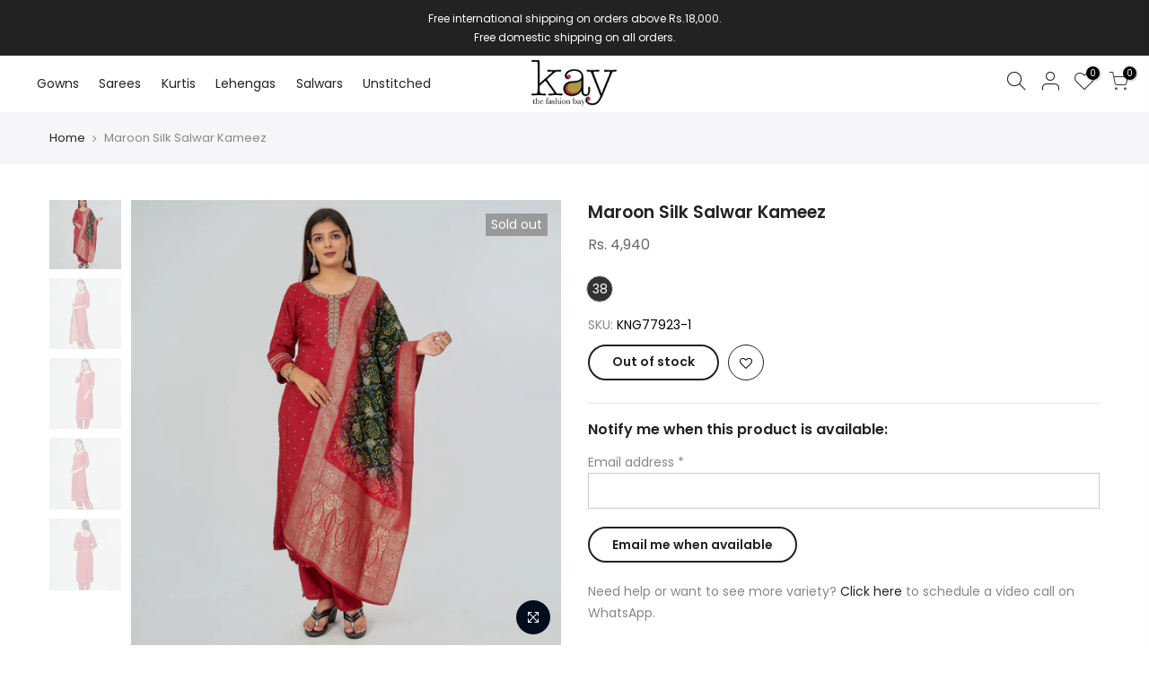

--- FILE ---
content_type: text/html; charset=utf-8
request_url: https://kaystore.in/products/maroon-silk-salwar-kameez
body_size: 21856
content:
<!doctype html>
<html class="no-js" lang="en">
<head>
  <style>
    .mob-vid{
      display:none;
    }
    @media only screen and (max-width: 767px) {
      .mob-vid{
      display:block !important;
    }
    }
  </style>
<!-- Added by AVADA SEO Suite -->






<meta name="twitter:image" content="http://kaystore.in/cdn/shop/products/KNG77923-1A.jpg?v=1631110560">
    




<!-- /Added by AVADA SEO Suite -->
<meta name="facebook-domain-verification" content="pswef0hyz1e429m00mzkpjdz5bokfu" />
  <meta charset="utf-8">
  <meta name="viewport" content="width=device-width, initial-scale=1, shrink-to-fit=no, user-scalable=no">
  <meta name="theme-color" content="#000000">
  <meta name="format-detection" content="telephone=no">
  <link rel="canonical" href="https://kaystore.in/products/maroon-silk-salwar-kameez">
  <link rel="prefetch" as="document" href="https://kaystore.in">
  <link rel="dns-prefetch" href="https://cdn.shopify.com" crossorigin>
  <link rel="preconnect" href="https://cdn.shopify.com" crossorigin>
  <link rel="preconnect" href="https://monorail-edge.shopifysvc.com"><link rel="dns-prefetch" href="https://fonts.googleapis.com" crossorigin>
    <link rel="preconnect" href="https://fonts.googleapis.com" crossorigin>
    <link rel="dns-prefetch" href="https://fonts.gstatic.com" crossorigin>
    <link rel="preconnect" href="https://fonts.gstatic.com" crossorigin><link rel="preload" as="style" href="//kaystore.in/cdn/shop/t/3/assets/pre_theme.min.css?v=117382185108694288591630501196">
  <link rel="preload" as="style" href="//kaystore.in/cdn/shop/t/3/assets/theme.css?enable_css_minification=1&v=156969112963194137661635016653"><title>Maroon Silk Salwar Kameez &ndash; kaystore.in</title><meta name="description" content="Maroon Silk Salwar Kameez Neck Sequence With Cutdana And Zardosi And Mirror And Banarasi DupattaFabric: Silk Body Colour: Maroon Blouse Colour: Maroon Dupatta Colour: Maroon"><link rel="shortcut icon" type="image/png" href="//kaystore.in/cdn/shop/files/kaylogo_778692e7-f620-4c1e-bb1d-0bf0b3f0d4d6_32x.png?v=1631360871"><link rel="apple-touch-icon-precomposed" type="image/png" sizes="152x152" href="//kaystore.in/cdn/shop/files/kaylogo_826d011f-9e36-4cb5-9528-742c21b6f45a_152x.png?v=1631358759"><!-- social-meta-tags.liquid --><meta name="keywords" content="Maroon Silk Salwar Kameez,kaystore.in,kaystore.in"/><meta name="author" content="Rohit Parakh"><meta property="og:site_name" content="kaystore.in">
<meta property="og:url" content="https://kaystore.in/products/maroon-silk-salwar-kameez">
<meta property="og:title" content="Maroon Silk Salwar Kameez">
<meta property="og:type" content="og:product">
<meta property="og:description" content="Maroon Silk Salwar Kameez Neck Sequence With Cutdana And Zardosi And Mirror And Banarasi DupattaFabric: Silk Body Colour: Maroon Blouse Colour: Maroon Dupatta Colour: Maroon"><meta property="product:price:amount" content="4,940">
  <meta property="product:price:amount" content="INR"><meta property="og:image" content="http://kaystore.in/cdn/shop/products/KNG77923-1A_1200x1200.jpg?v=1631110560"><meta property="og:image" content="http://kaystore.in/cdn/shop/products/KNG77923-1B_1200x1200.jpg?v=1631110561"><meta property="og:image" content="http://kaystore.in/cdn/shop/products/KNG77923-1C_1200x1200.jpg?v=1631110562"><meta property="og:image:secure_url" content="https://kaystore.in/cdn/shop/products/KNG77923-1A_1200x1200.jpg?v=1631110560"><meta property="og:image:secure_url" content="https://kaystore.in/cdn/shop/products/KNG77923-1B_1200x1200.jpg?v=1631110561"><meta property="og:image:secure_url" content="https://kaystore.in/cdn/shop/products/KNG77923-1C_1200x1200.jpg?v=1631110562"><meta name="twitter:card" content="summary_large_image">
<meta name="twitter:title" content="Maroon Silk Salwar Kameez">
<meta name="twitter:description" content="Maroon Silk Salwar Kameez Neck Sequence With Cutdana And Zardosi And Mirror And Banarasi DupattaFabric: Silk Body Colour: Maroon Blouse Colour: Maroon Dupatta Colour: Maroon">
<link href="//kaystore.in/cdn/shop/t/3/assets/pre_theme.min.css?v=117382185108694288591630501196" rel="stylesheet" type="text/css" media="all" /><link rel="preload" as="script" href="//kaystore.in/cdn/shop/t/3/assets/lazysizes.min.js?v=69261028471810094311630501182">
<link rel="preload" as="script" href="//kaystore.in/cdn/shop/t/3/assets/nt_vendor.min.js?v=63039283586479772611630501190">
<script>document.documentElement.className = document.documentElement.className.replace('no-js', 'yes-js');const t_name = "product",designMode = false,t_cartCount = 0,ThemeNameT4='kalles',ThemeNameT42='ThemeIdT4Kalles',themeIDt4 = 126508433598,ck_hostname = 'kalles-niche-none',ThemeIdT4 = "true",SopEmlT4="orders@kaystore.in",ThemePuT4 = '#purchase_codet4',t_shop_currency = "INR", t_moneyFormat = "\u003cspan class=\"money\"\u003eRs. {{ amount_no_decimals }} \u003c\/span\u003e", t_cart_url = "\/cart",t_cartadd_url = "\/cart\/add",t_cartchange_url = "\/cart\/change", pr_re_url = "\/recommendations\/products"; try {var T4AgentNT = (navigator.userAgent.indexOf('Chrome-Lighthouse') == -1)}catch(err){var T4AgentNT = true} function onloadt4relcss(_this) {_this.onload=null;if(T4AgentNT){_this.rel='stylesheet'}} (function () {window.onpageshow = function() {if (performance.navigation.type === 2) {document.dispatchEvent(new CustomEvent('cart:refresh'))} }; })();
var T4stt_str = { 
  "PleaseChoosePrOptions":"Please select some product options before adding this product to your cart.", 
  "will_not_ship":"Will not ship until \u003cspan class=\"jsnt\"\u003e{{date}}\u003c\/span\u003e",
  "will_stock_after":"Will be in stock after \u003cspan class=\"jsnt\"\u003e{{date}}\u003c\/span\u003e",
  "added_to_cart": "Product was successfully added to your cart.",
  "view_cart": "View cart",
  "continue_shopping": "Continue Shopping",
  "save_js":"-[sale]%","bannerCountdown":"%D days %H:%M:%S",
  "prItemCountdown":"%D Days %H:%M:%S",
  "countdown_days":"days",
  "countdown_hours":"hr",
  "countdown_mins":"min",
  "countdown_sec":"sc",
  "multiple_rates": "We found [number_of_rates] shipping rates available for [address], starting at [rate].",
  "one_rate": "We found one shipping rate available for [address].",
  "no_rates": "Sorry, we do not ship to this destination.",
  "rate_value": "[rate_title] at [rate]",
  "agree_checkout": "You must agree with the terms and conditions of sales to check out.",
  "added_text_cp":"Compare products"
};
</script>
<link rel="preload" href="//kaystore.in/cdn/shop/t/3/assets/style.min.css?v=31849535966797512491630501208" as="style" onload="onloadt4relcss(this)"><link href="//kaystore.in/cdn/shop/t/3/assets/theme.css?enable_css_minification=1&amp;v=156969112963194137661635016653" rel="stylesheet" type="text/css" media="all" /><link rel="preload" href="https://fonts.googleapis.com/css?family=Poppins:300,300i,400,400i,500,500i,600,600i,700,700i,800,800i|Libre+Baskerville:300,300i,400,400i,500,500i&display=swap" as="style" onload="onloadt4relcss(this)"><link id="sett_clt4" rel="preload" href="//kaystore.in/cdn/shop/t/3/assets/sett_cl.css?enable_css_minification=1&v=142840819956209347891630665555" as="style" onload="onloadt4relcss(this)"><link rel="preload" href="//kaystore.in/cdn/shop/t/3/assets/line-awesome.min.css?v=36930450349382045261630501184" as="style" onload="onloadt4relcss(this)">
<script id="js_lzt4" src="//kaystore.in/cdn/shop/t/3/assets/lazysizes.min.js?v=69261028471810094311630501182" defer="defer"></script>
<script src="//kaystore.in/cdn/shop/t/3/assets/nt_vendor.min.js?v=63039283586479772611630501190" defer="defer" id="js_ntt4"
  data-theme='//kaystore.in/cdn/shop/t/3/assets/nt_theme.min.js?v=25734958287274646971630501190'
  data-stt='//kaystore.in/cdn/shop/t/3/assets/nt_settings.js?enable_js_minification=1&v=120329185215337576581632412924'
  data-cat='//kaystore.in/cdn/shop/t/3/assets/cat.min.js?v=122579638177445080711630501160' 
  data-sw='//kaystore.in/cdn/shop/t/3/assets/swatch.min.js?v=158640516026802606931632730099'
  data-prjs='//kaystore.in/cdn/shop/t/3/assets/produc.min.js?v=66856717831304081821630501196' 
  data-mail='//kaystore.in/cdn/shop/t/3/assets/platform_mail.min.js?v=120104920183136925081630501195'
  data-my='//kaystore.in/cdn/shop/t/3/assets/my.js?v=111603181540343972631632224832' data-cusp='//kaystore.in/cdn/shop/t/3/assets/my.js?v=111603181540343972631632224832' data-cur='//kaystore.in/cdn/shop/t/3/assets/my.js?v=111603181540343972631632224832' data-mdl='//kaystore.in/cdn/shop/t/3/assets/module.min.js?v=72712877271928395091630501186'
  data-map='//kaystore.in/cdn/shop/t/3/assets/maplace.min.js?v=123640464312137447171630501185'
  data-time='//kaystore.in/cdn/shop/t/3/assets/spacetime.min.js?v=1998'
  data-ins='//kaystore.in/cdn/shop/t/3/assets/nt_instagram.min.js?v=139140391247222617321630501189'
  data-user='//kaystore.in/cdn/shop/t/3/assets/interactable.min.js?v=152848173590186274121630501173'
  data-add='//s7.addthis.com/js/300/addthis_widget.js#pubid=ra-56efaa05a768bd19'
  data-klaviyo='//www.klaviyo.com/media/js/public/klaviyo_subscribe.js'
  data-font='iconKalles , fakalles , Pe-icon-7-stroke , Font Awesome 5 Free:n9'
  data-fm='Poppins'
  data-spcmn='//kaystore.in/cdn/shopifycloud/storefront/assets/themes_support/shopify_common-5f594365.js'
  data-cust='//kaystore.in/cdn/shop/t/3/assets/customerclnt.min.js?v=3252781937110261681630501163'
  data-cusjs='none'
  data-desadm='//kaystore.in/cdn/shop/t/3/assets/des_adm.min.js?v=34508982287425259161630501165'
  data-otherryv='//kaystore.in/cdn/shop/t/3/assets/reviewOther.js?enable_js_minification=1&v=72029929378534401331630501204'></script><script>window.performance && window.performance.mark && window.performance.mark('shopify.content_for_header.start');</script><meta name="facebook-domain-verification" content="x12cd3qf82x0gx951hfmfqlru9q0t0">
<meta name="facebook-domain-verification" content="pswef0hyz1e429m00mzkpjdz5bokfu">
<meta name="facebook-domain-verification" content="zjgqvu9dhzdrnakdyqt1vfy93otmbk">
<meta name="facebook-domain-verification" content="rl8twi47qrgq3m66ku4s6hm7j6qsrz">
<meta name="facebook-domain-verification" content="s5cmfe095g26prjehmdyq64ufyteyk">
<meta id="shopify-digital-wallet" name="shopify-digital-wallet" content="/59803369662/digital_wallets/dialog">
<link rel="alternate" type="application/json+oembed" href="https://kaystore.in/products/maroon-silk-salwar-kameez.oembed">
<script async="async" src="/checkouts/internal/preloads.js?locale=en-IN"></script>
<script id="shopify-features" type="application/json">{"accessToken":"d5ee0b01c3f7ef9c4036941b8bd2a2cd","betas":["rich-media-storefront-analytics"],"domain":"kaystore.in","predictiveSearch":true,"shopId":59803369662,"locale":"en"}</script>
<script>var Shopify = Shopify || {};
Shopify.shop = "kaystore-in.myshopify.com";
Shopify.locale = "en";
Shopify.currency = {"active":"INR","rate":"1.0"};
Shopify.country = "IN";
Shopify.theme = {"name":"Copy of Kalles 2.7.2","id":126508433598,"schema_name":"Kalles","schema_version":"2.7.2","theme_store_id":null,"role":"main"};
Shopify.theme.handle = "null";
Shopify.theme.style = {"id":null,"handle":null};
Shopify.cdnHost = "kaystore.in/cdn";
Shopify.routes = Shopify.routes || {};
Shopify.routes.root = "/";</script>
<script type="module">!function(o){(o.Shopify=o.Shopify||{}).modules=!0}(window);</script>
<script>!function(o){function n(){var o=[];function n(){o.push(Array.prototype.slice.apply(arguments))}return n.q=o,n}var t=o.Shopify=o.Shopify||{};t.loadFeatures=n(),t.autoloadFeatures=n()}(window);</script>
<script id="shop-js-analytics" type="application/json">{"pageType":"product"}</script>
<script defer="defer" async type="module" src="//kaystore.in/cdn/shopifycloud/shop-js/modules/v2/client.init-shop-cart-sync_BdyHc3Nr.en.esm.js"></script>
<script defer="defer" async type="module" src="//kaystore.in/cdn/shopifycloud/shop-js/modules/v2/chunk.common_Daul8nwZ.esm.js"></script>
<script type="module">
  await import("//kaystore.in/cdn/shopifycloud/shop-js/modules/v2/client.init-shop-cart-sync_BdyHc3Nr.en.esm.js");
await import("//kaystore.in/cdn/shopifycloud/shop-js/modules/v2/chunk.common_Daul8nwZ.esm.js");

  window.Shopify.SignInWithShop?.initShopCartSync?.({"fedCMEnabled":true,"windoidEnabled":true});

</script>
<script>(function() {
  var isLoaded = false;
  function asyncLoad() {
    if (isLoaded) return;
    isLoaded = true;
    var urls = ["https:\/\/fblogin.zifyapp.com\/js\/frontend\/scripttag-v1.js?shop=kaystore-in.myshopify.com","https:\/\/seo.apps.avada.io\/avada-seo-installed.js?shop=kaystore-in.myshopify.com"];
    for (var i = 0; i < urls.length; i++) {
      var s = document.createElement('script');
      s.type = 'text/javascript';
      s.async = true;
      s.src = urls[i];
      var x = document.getElementsByTagName('script')[0];
      x.parentNode.insertBefore(s, x);
    }
  };
  if(window.attachEvent) {
    window.attachEvent('onload', asyncLoad);
  } else {
    window.addEventListener('load', asyncLoad, false);
  }
})();</script>
<script id="__st">var __st={"a":59803369662,"offset":19800,"reqid":"bdb7fa03-09ca-4896-a9d1-22f040f95cff-1769009097","pageurl":"kaystore.in\/products\/maroon-silk-salwar-kameez","u":"e2f650e5cd90","p":"product","rtyp":"product","rid":6941917348030};</script>
<script>window.ShopifyPaypalV4VisibilityTracking = true;</script>
<script id="captcha-bootstrap">!function(){'use strict';const t='contact',e='account',n='new_comment',o=[[t,t],['blogs',n],['comments',n],[t,'customer']],c=[[e,'customer_login'],[e,'guest_login'],[e,'recover_customer_password'],[e,'create_customer']],r=t=>t.map((([t,e])=>`form[action*='/${t}']:not([data-nocaptcha='true']) input[name='form_type'][value='${e}']`)).join(','),a=t=>()=>t?[...document.querySelectorAll(t)].map((t=>t.form)):[];function s(){const t=[...o],e=r(t);return a(e)}const i='password',u='form_key',d=['recaptcha-v3-token','g-recaptcha-response','h-captcha-response',i],f=()=>{try{return window.sessionStorage}catch{return}},m='__shopify_v',_=t=>t.elements[u];function p(t,e,n=!1){try{const o=window.sessionStorage,c=JSON.parse(o.getItem(e)),{data:r}=function(t){const{data:e,action:n}=t;return t[m]||n?{data:e,action:n}:{data:t,action:n}}(c);for(const[e,n]of Object.entries(r))t.elements[e]&&(t.elements[e].value=n);n&&o.removeItem(e)}catch(o){console.error('form repopulation failed',{error:o})}}const l='form_type',E='cptcha';function T(t){t.dataset[E]=!0}const w=window,h=w.document,L='Shopify',v='ce_forms',y='captcha';let A=!1;((t,e)=>{const n=(g='f06e6c50-85a8-45c8-87d0-21a2b65856fe',I='https://cdn.shopify.com/shopifycloud/storefront-forms-hcaptcha/ce_storefront_forms_captcha_hcaptcha.v1.5.2.iife.js',D={infoText:'Protected by hCaptcha',privacyText:'Privacy',termsText:'Terms'},(t,e,n)=>{const o=w[L][v],c=o.bindForm;if(c)return c(t,g,e,D).then(n);var r;o.q.push([[t,g,e,D],n]),r=I,A||(h.body.append(Object.assign(h.createElement('script'),{id:'captcha-provider',async:!0,src:r})),A=!0)});var g,I,D;w[L]=w[L]||{},w[L][v]=w[L][v]||{},w[L][v].q=[],w[L][y]=w[L][y]||{},w[L][y].protect=function(t,e){n(t,void 0,e),T(t)},Object.freeze(w[L][y]),function(t,e,n,w,h,L){const[v,y,A,g]=function(t,e,n){const i=e?o:[],u=t?c:[],d=[...i,...u],f=r(d),m=r(i),_=r(d.filter((([t,e])=>n.includes(e))));return[a(f),a(m),a(_),s()]}(w,h,L),I=t=>{const e=t.target;return e instanceof HTMLFormElement?e:e&&e.form},D=t=>v().includes(t);t.addEventListener('submit',(t=>{const e=I(t);if(!e)return;const n=D(e)&&!e.dataset.hcaptchaBound&&!e.dataset.recaptchaBound,o=_(e),c=g().includes(e)&&(!o||!o.value);(n||c)&&t.preventDefault(),c&&!n&&(function(t){try{if(!f())return;!function(t){const e=f();if(!e)return;const n=_(t);if(!n)return;const o=n.value;o&&e.removeItem(o)}(t);const e=Array.from(Array(32),(()=>Math.random().toString(36)[2])).join('');!function(t,e){_(t)||t.append(Object.assign(document.createElement('input'),{type:'hidden',name:u})),t.elements[u].value=e}(t,e),function(t,e){const n=f();if(!n)return;const o=[...t.querySelectorAll(`input[type='${i}']`)].map((({name:t})=>t)),c=[...d,...o],r={};for(const[a,s]of new FormData(t).entries())c.includes(a)||(r[a]=s);n.setItem(e,JSON.stringify({[m]:1,action:t.action,data:r}))}(t,e)}catch(e){console.error('failed to persist form',e)}}(e),e.submit())}));const S=(t,e)=>{t&&!t.dataset[E]&&(n(t,e.some((e=>e===t))),T(t))};for(const o of['focusin','change'])t.addEventListener(o,(t=>{const e=I(t);D(e)&&S(e,y())}));const B=e.get('form_key'),M=e.get(l),P=B&&M;t.addEventListener('DOMContentLoaded',(()=>{const t=y();if(P)for(const e of t)e.elements[l].value===M&&p(e,B);[...new Set([...A(),...v().filter((t=>'true'===t.dataset.shopifyCaptcha))])].forEach((e=>S(e,t)))}))}(h,new URLSearchParams(w.location.search),n,t,e,['guest_login'])})(!0,!0)}();</script>
<script integrity="sha256-4kQ18oKyAcykRKYeNunJcIwy7WH5gtpwJnB7kiuLZ1E=" data-source-attribution="shopify.loadfeatures" defer="defer" src="//kaystore.in/cdn/shopifycloud/storefront/assets/storefront/load_feature-a0a9edcb.js" crossorigin="anonymous"></script>
<script data-source-attribution="shopify.dynamic_checkout.dynamic.init">var Shopify=Shopify||{};Shopify.PaymentButton=Shopify.PaymentButton||{isStorefrontPortableWallets:!0,init:function(){window.Shopify.PaymentButton.init=function(){};var t=document.createElement("script");t.src="https://kaystore.in/cdn/shopifycloud/portable-wallets/latest/portable-wallets.en.js",t.type="module",document.head.appendChild(t)}};
</script>
<script data-source-attribution="shopify.dynamic_checkout.buyer_consent">
  function portableWalletsHideBuyerConsent(e){var t=document.getElementById("shopify-buyer-consent"),n=document.getElementById("shopify-subscription-policy-button");t&&n&&(t.classList.add("hidden"),t.setAttribute("aria-hidden","true"),n.removeEventListener("click",e))}function portableWalletsShowBuyerConsent(e){var t=document.getElementById("shopify-buyer-consent"),n=document.getElementById("shopify-subscription-policy-button");t&&n&&(t.classList.remove("hidden"),t.removeAttribute("aria-hidden"),n.addEventListener("click",e))}window.Shopify?.PaymentButton&&(window.Shopify.PaymentButton.hideBuyerConsent=portableWalletsHideBuyerConsent,window.Shopify.PaymentButton.showBuyerConsent=portableWalletsShowBuyerConsent);
</script>
<script data-source-attribution="shopify.dynamic_checkout.cart.bootstrap">document.addEventListener("DOMContentLoaded",(function(){function t(){return document.querySelector("shopify-accelerated-checkout-cart, shopify-accelerated-checkout")}if(t())Shopify.PaymentButton.init();else{new MutationObserver((function(e,n){t()&&(Shopify.PaymentButton.init(),n.disconnect())})).observe(document.body,{childList:!0,subtree:!0})}}));
</script>

<script>window.performance && window.performance.mark && window.performance.mark('shopify.content_for_header.end');</script>
<link href="https://monorail-edge.shopifysvc.com" rel="dns-prefetch">
<script>(function(){if ("sendBeacon" in navigator && "performance" in window) {try {var session_token_from_headers = performance.getEntriesByType('navigation')[0].serverTiming.find(x => x.name == '_s').description;} catch {var session_token_from_headers = undefined;}var session_cookie_matches = document.cookie.match(/_shopify_s=([^;]*)/);var session_token_from_cookie = session_cookie_matches && session_cookie_matches.length === 2 ? session_cookie_matches[1] : "";var session_token = session_token_from_headers || session_token_from_cookie || "";function handle_abandonment_event(e) {var entries = performance.getEntries().filter(function(entry) {return /monorail-edge.shopifysvc.com/.test(entry.name);});if (!window.abandonment_tracked && entries.length === 0) {window.abandonment_tracked = true;var currentMs = Date.now();var navigation_start = performance.timing.navigationStart;var payload = {shop_id: 59803369662,url: window.location.href,navigation_start,duration: currentMs - navigation_start,session_token,page_type: "product"};window.navigator.sendBeacon("https://monorail-edge.shopifysvc.com/v1/produce", JSON.stringify({schema_id: "online_store_buyer_site_abandonment/1.1",payload: payload,metadata: {event_created_at_ms: currentMs,event_sent_at_ms: currentMs}}));}}window.addEventListener('pagehide', handle_abandonment_event);}}());</script>
<script id="web-pixels-manager-setup">(function e(e,d,r,n,o){if(void 0===o&&(o={}),!Boolean(null===(a=null===(i=window.Shopify)||void 0===i?void 0:i.analytics)||void 0===a?void 0:a.replayQueue)){var i,a;window.Shopify=window.Shopify||{};var t=window.Shopify;t.analytics=t.analytics||{};var s=t.analytics;s.replayQueue=[],s.publish=function(e,d,r){return s.replayQueue.push([e,d,r]),!0};try{self.performance.mark("wpm:start")}catch(e){}var l=function(){var e={modern:/Edge?\/(1{2}[4-9]|1[2-9]\d|[2-9]\d{2}|\d{4,})\.\d+(\.\d+|)|Firefox\/(1{2}[4-9]|1[2-9]\d|[2-9]\d{2}|\d{4,})\.\d+(\.\d+|)|Chrom(ium|e)\/(9{2}|\d{3,})\.\d+(\.\d+|)|(Maci|X1{2}).+ Version\/(15\.\d+|(1[6-9]|[2-9]\d|\d{3,})\.\d+)([,.]\d+|)( \(\w+\)|)( Mobile\/\w+|) Safari\/|Chrome.+OPR\/(9{2}|\d{3,})\.\d+\.\d+|(CPU[ +]OS|iPhone[ +]OS|CPU[ +]iPhone|CPU IPhone OS|CPU iPad OS)[ +]+(15[._]\d+|(1[6-9]|[2-9]\d|\d{3,})[._]\d+)([._]\d+|)|Android:?[ /-](13[3-9]|1[4-9]\d|[2-9]\d{2}|\d{4,})(\.\d+|)(\.\d+|)|Android.+Firefox\/(13[5-9]|1[4-9]\d|[2-9]\d{2}|\d{4,})\.\d+(\.\d+|)|Android.+Chrom(ium|e)\/(13[3-9]|1[4-9]\d|[2-9]\d{2}|\d{4,})\.\d+(\.\d+|)|SamsungBrowser\/([2-9]\d|\d{3,})\.\d+/,legacy:/Edge?\/(1[6-9]|[2-9]\d|\d{3,})\.\d+(\.\d+|)|Firefox\/(5[4-9]|[6-9]\d|\d{3,})\.\d+(\.\d+|)|Chrom(ium|e)\/(5[1-9]|[6-9]\d|\d{3,})\.\d+(\.\d+|)([\d.]+$|.*Safari\/(?![\d.]+ Edge\/[\d.]+$))|(Maci|X1{2}).+ Version\/(10\.\d+|(1[1-9]|[2-9]\d|\d{3,})\.\d+)([,.]\d+|)( \(\w+\)|)( Mobile\/\w+|) Safari\/|Chrome.+OPR\/(3[89]|[4-9]\d|\d{3,})\.\d+\.\d+|(CPU[ +]OS|iPhone[ +]OS|CPU[ +]iPhone|CPU IPhone OS|CPU iPad OS)[ +]+(10[._]\d+|(1[1-9]|[2-9]\d|\d{3,})[._]\d+)([._]\d+|)|Android:?[ /-](13[3-9]|1[4-9]\d|[2-9]\d{2}|\d{4,})(\.\d+|)(\.\d+|)|Mobile Safari.+OPR\/([89]\d|\d{3,})\.\d+\.\d+|Android.+Firefox\/(13[5-9]|1[4-9]\d|[2-9]\d{2}|\d{4,})\.\d+(\.\d+|)|Android.+Chrom(ium|e)\/(13[3-9]|1[4-9]\d|[2-9]\d{2}|\d{4,})\.\d+(\.\d+|)|Android.+(UC? ?Browser|UCWEB|U3)[ /]?(15\.([5-9]|\d{2,})|(1[6-9]|[2-9]\d|\d{3,})\.\d+)\.\d+|SamsungBrowser\/(5\.\d+|([6-9]|\d{2,})\.\d+)|Android.+MQ{2}Browser\/(14(\.(9|\d{2,})|)|(1[5-9]|[2-9]\d|\d{3,})(\.\d+|))(\.\d+|)|K[Aa][Ii]OS\/(3\.\d+|([4-9]|\d{2,})\.\d+)(\.\d+|)/},d=e.modern,r=e.legacy,n=navigator.userAgent;return n.match(d)?"modern":n.match(r)?"legacy":"unknown"}(),u="modern"===l?"modern":"legacy",c=(null!=n?n:{modern:"",legacy:""})[u],f=function(e){return[e.baseUrl,"/wpm","/b",e.hashVersion,"modern"===e.buildTarget?"m":"l",".js"].join("")}({baseUrl:d,hashVersion:r,buildTarget:u}),m=function(e){var d=e.version,r=e.bundleTarget,n=e.surface,o=e.pageUrl,i=e.monorailEndpoint;return{emit:function(e){var a=e.status,t=e.errorMsg,s=(new Date).getTime(),l=JSON.stringify({metadata:{event_sent_at_ms:s},events:[{schema_id:"web_pixels_manager_load/3.1",payload:{version:d,bundle_target:r,page_url:o,status:a,surface:n,error_msg:t},metadata:{event_created_at_ms:s}}]});if(!i)return console&&console.warn&&console.warn("[Web Pixels Manager] No Monorail endpoint provided, skipping logging."),!1;try{return self.navigator.sendBeacon.bind(self.navigator)(i,l)}catch(e){}var u=new XMLHttpRequest;try{return u.open("POST",i,!0),u.setRequestHeader("Content-Type","text/plain"),u.send(l),!0}catch(e){return console&&console.warn&&console.warn("[Web Pixels Manager] Got an unhandled error while logging to Monorail."),!1}}}}({version:r,bundleTarget:l,surface:e.surface,pageUrl:self.location.href,monorailEndpoint:e.monorailEndpoint});try{o.browserTarget=l,function(e){var d=e.src,r=e.async,n=void 0===r||r,o=e.onload,i=e.onerror,a=e.sri,t=e.scriptDataAttributes,s=void 0===t?{}:t,l=document.createElement("script"),u=document.querySelector("head"),c=document.querySelector("body");if(l.async=n,l.src=d,a&&(l.integrity=a,l.crossOrigin="anonymous"),s)for(var f in s)if(Object.prototype.hasOwnProperty.call(s,f))try{l.dataset[f]=s[f]}catch(e){}if(o&&l.addEventListener("load",o),i&&l.addEventListener("error",i),u)u.appendChild(l);else{if(!c)throw new Error("Did not find a head or body element to append the script");c.appendChild(l)}}({src:f,async:!0,onload:function(){if(!function(){var e,d;return Boolean(null===(d=null===(e=window.Shopify)||void 0===e?void 0:e.analytics)||void 0===d?void 0:d.initialized)}()){var d=window.webPixelsManager.init(e)||void 0;if(d){var r=window.Shopify.analytics;r.replayQueue.forEach((function(e){var r=e[0],n=e[1],o=e[2];d.publishCustomEvent(r,n,o)})),r.replayQueue=[],r.publish=d.publishCustomEvent,r.visitor=d.visitor,r.initialized=!0}}},onerror:function(){return m.emit({status:"failed",errorMsg:"".concat(f," has failed to load")})},sri:function(e){var d=/^sha384-[A-Za-z0-9+/=]+$/;return"string"==typeof e&&d.test(e)}(c)?c:"",scriptDataAttributes:o}),m.emit({status:"loading"})}catch(e){m.emit({status:"failed",errorMsg:(null==e?void 0:e.message)||"Unknown error"})}}})({shopId: 59803369662,storefrontBaseUrl: "https://kaystore.in",extensionsBaseUrl: "https://extensions.shopifycdn.com/cdn/shopifycloud/web-pixels-manager",monorailEndpoint: "https://monorail-edge.shopifysvc.com/unstable/produce_batch",surface: "storefront-renderer",enabledBetaFlags: ["2dca8a86"],webPixelsConfigList: [{"id":"178913536","configuration":"{\"pixel_id\":\"937695480071853\",\"pixel_type\":\"facebook_pixel\",\"metaapp_system_user_token\":\"-\"}","eventPayloadVersion":"v1","runtimeContext":"OPEN","scriptVersion":"ca16bc87fe92b6042fbaa3acc2fbdaa6","type":"APP","apiClientId":2329312,"privacyPurposes":["ANALYTICS","MARKETING","SALE_OF_DATA"],"dataSharingAdjustments":{"protectedCustomerApprovalScopes":["read_customer_address","read_customer_email","read_customer_name","read_customer_personal_data","read_customer_phone"]}},{"id":"shopify-app-pixel","configuration":"{}","eventPayloadVersion":"v1","runtimeContext":"STRICT","scriptVersion":"0450","apiClientId":"shopify-pixel","type":"APP","privacyPurposes":["ANALYTICS","MARKETING"]},{"id":"shopify-custom-pixel","eventPayloadVersion":"v1","runtimeContext":"LAX","scriptVersion":"0450","apiClientId":"shopify-pixel","type":"CUSTOM","privacyPurposes":["ANALYTICS","MARKETING"]}],isMerchantRequest: false,initData: {"shop":{"name":"kaystore.in","paymentSettings":{"currencyCode":"INR"},"myshopifyDomain":"kaystore-in.myshopify.com","countryCode":"IN","storefrontUrl":"https:\/\/kaystore.in"},"customer":null,"cart":null,"checkout":null,"productVariants":[{"price":{"amount":4940.0,"currencyCode":"INR"},"product":{"title":"Maroon Silk Salwar Kameez","vendor":"kaystore.in","id":"6941917348030","untranslatedTitle":"Maroon Silk Salwar Kameez","url":"\/products\/maroon-silk-salwar-kameez","type":"Salwar Kameez"},"id":"40629880062142","image":{"src":"\/\/kaystore.in\/cdn\/shop\/products\/KNG77923-1A.jpg?v=1631110560"},"sku":"KNG77923-1","title":"38","untranslatedTitle":"38"}],"purchasingCompany":null},},"https://kaystore.in/cdn","fcfee988w5aeb613cpc8e4bc33m6693e112",{"modern":"","legacy":""},{"shopId":"59803369662","storefrontBaseUrl":"https:\/\/kaystore.in","extensionBaseUrl":"https:\/\/extensions.shopifycdn.com\/cdn\/shopifycloud\/web-pixels-manager","surface":"storefront-renderer","enabledBetaFlags":"[\"2dca8a86\"]","isMerchantRequest":"false","hashVersion":"fcfee988w5aeb613cpc8e4bc33m6693e112","publish":"custom","events":"[[\"page_viewed\",{}],[\"product_viewed\",{\"productVariant\":{\"price\":{\"amount\":4940.0,\"currencyCode\":\"INR\"},\"product\":{\"title\":\"Maroon Silk Salwar Kameez\",\"vendor\":\"kaystore.in\",\"id\":\"6941917348030\",\"untranslatedTitle\":\"Maroon Silk Salwar Kameez\",\"url\":\"\/products\/maroon-silk-salwar-kameez\",\"type\":\"Salwar Kameez\"},\"id\":\"40629880062142\",\"image\":{\"src\":\"\/\/kaystore.in\/cdn\/shop\/products\/KNG77923-1A.jpg?v=1631110560\"},\"sku\":\"KNG77923-1\",\"title\":\"38\",\"untranslatedTitle\":\"38\"}}]]"});</script><script>
  window.ShopifyAnalytics = window.ShopifyAnalytics || {};
  window.ShopifyAnalytics.meta = window.ShopifyAnalytics.meta || {};
  window.ShopifyAnalytics.meta.currency = 'INR';
  var meta = {"product":{"id":6941917348030,"gid":"gid:\/\/shopify\/Product\/6941917348030","vendor":"kaystore.in","type":"Salwar Kameez","handle":"maroon-silk-salwar-kameez","variants":[{"id":40629880062142,"price":494000,"name":"Maroon Silk Salwar Kameez - 38","public_title":"38","sku":"KNG77923-1"}],"remote":false},"page":{"pageType":"product","resourceType":"product","resourceId":6941917348030,"requestId":"bdb7fa03-09ca-4896-a9d1-22f040f95cff-1769009097"}};
  for (var attr in meta) {
    window.ShopifyAnalytics.meta[attr] = meta[attr];
  }
</script>
<script class="analytics">
  (function () {
    var customDocumentWrite = function(content) {
      var jquery = null;

      if (window.jQuery) {
        jquery = window.jQuery;
      } else if (window.Checkout && window.Checkout.$) {
        jquery = window.Checkout.$;
      }

      if (jquery) {
        jquery('body').append(content);
      }
    };

    var hasLoggedConversion = function(token) {
      if (token) {
        return document.cookie.indexOf('loggedConversion=' + token) !== -1;
      }
      return false;
    }

    var setCookieIfConversion = function(token) {
      if (token) {
        var twoMonthsFromNow = new Date(Date.now());
        twoMonthsFromNow.setMonth(twoMonthsFromNow.getMonth() + 2);

        document.cookie = 'loggedConversion=' + token + '; expires=' + twoMonthsFromNow;
      }
    }

    var trekkie = window.ShopifyAnalytics.lib = window.trekkie = window.trekkie || [];
    if (trekkie.integrations) {
      return;
    }
    trekkie.methods = [
      'identify',
      'page',
      'ready',
      'track',
      'trackForm',
      'trackLink'
    ];
    trekkie.factory = function(method) {
      return function() {
        var args = Array.prototype.slice.call(arguments);
        args.unshift(method);
        trekkie.push(args);
        return trekkie;
      };
    };
    for (var i = 0; i < trekkie.methods.length; i++) {
      var key = trekkie.methods[i];
      trekkie[key] = trekkie.factory(key);
    }
    trekkie.load = function(config) {
      trekkie.config = config || {};
      trekkie.config.initialDocumentCookie = document.cookie;
      var first = document.getElementsByTagName('script')[0];
      var script = document.createElement('script');
      script.type = 'text/javascript';
      script.onerror = function(e) {
        var scriptFallback = document.createElement('script');
        scriptFallback.type = 'text/javascript';
        scriptFallback.onerror = function(error) {
                var Monorail = {
      produce: function produce(monorailDomain, schemaId, payload) {
        var currentMs = new Date().getTime();
        var event = {
          schema_id: schemaId,
          payload: payload,
          metadata: {
            event_created_at_ms: currentMs,
            event_sent_at_ms: currentMs
          }
        };
        return Monorail.sendRequest("https://" + monorailDomain + "/v1/produce", JSON.stringify(event));
      },
      sendRequest: function sendRequest(endpointUrl, payload) {
        // Try the sendBeacon API
        if (window && window.navigator && typeof window.navigator.sendBeacon === 'function' && typeof window.Blob === 'function' && !Monorail.isIos12()) {
          var blobData = new window.Blob([payload], {
            type: 'text/plain'
          });

          if (window.navigator.sendBeacon(endpointUrl, blobData)) {
            return true;
          } // sendBeacon was not successful

        } // XHR beacon

        var xhr = new XMLHttpRequest();

        try {
          xhr.open('POST', endpointUrl);
          xhr.setRequestHeader('Content-Type', 'text/plain');
          xhr.send(payload);
        } catch (e) {
          console.log(e);
        }

        return false;
      },
      isIos12: function isIos12() {
        return window.navigator.userAgent.lastIndexOf('iPhone; CPU iPhone OS 12_') !== -1 || window.navigator.userAgent.lastIndexOf('iPad; CPU OS 12_') !== -1;
      }
    };
    Monorail.produce('monorail-edge.shopifysvc.com',
      'trekkie_storefront_load_errors/1.1',
      {shop_id: 59803369662,
      theme_id: 126508433598,
      app_name: "storefront",
      context_url: window.location.href,
      source_url: "//kaystore.in/cdn/s/trekkie.storefront.cd680fe47e6c39ca5d5df5f0a32d569bc48c0f27.min.js"});

        };
        scriptFallback.async = true;
        scriptFallback.src = '//kaystore.in/cdn/s/trekkie.storefront.cd680fe47e6c39ca5d5df5f0a32d569bc48c0f27.min.js';
        first.parentNode.insertBefore(scriptFallback, first);
      };
      script.async = true;
      script.src = '//kaystore.in/cdn/s/trekkie.storefront.cd680fe47e6c39ca5d5df5f0a32d569bc48c0f27.min.js';
      first.parentNode.insertBefore(script, first);
    };
    trekkie.load(
      {"Trekkie":{"appName":"storefront","development":false,"defaultAttributes":{"shopId":59803369662,"isMerchantRequest":null,"themeId":126508433598,"themeCityHash":"2118308650775785740","contentLanguage":"en","currency":"INR","eventMetadataId":"f72363f2-0fe3-417b-8d86-c7de779cd1ab"},"isServerSideCookieWritingEnabled":true,"monorailRegion":"shop_domain","enabledBetaFlags":["65f19447"]},"Session Attribution":{},"S2S":{"facebookCapiEnabled":false,"source":"trekkie-storefront-renderer","apiClientId":580111}}
    );

    var loaded = false;
    trekkie.ready(function() {
      if (loaded) return;
      loaded = true;

      window.ShopifyAnalytics.lib = window.trekkie;

      var originalDocumentWrite = document.write;
      document.write = customDocumentWrite;
      try { window.ShopifyAnalytics.merchantGoogleAnalytics.call(this); } catch(error) {};
      document.write = originalDocumentWrite;

      window.ShopifyAnalytics.lib.page(null,{"pageType":"product","resourceType":"product","resourceId":6941917348030,"requestId":"bdb7fa03-09ca-4896-a9d1-22f040f95cff-1769009097","shopifyEmitted":true});

      var match = window.location.pathname.match(/checkouts\/(.+)\/(thank_you|post_purchase)/)
      var token = match? match[1]: undefined;
      if (!hasLoggedConversion(token)) {
        setCookieIfConversion(token);
        window.ShopifyAnalytics.lib.track("Viewed Product",{"currency":"INR","variantId":40629880062142,"productId":6941917348030,"productGid":"gid:\/\/shopify\/Product\/6941917348030","name":"Maroon Silk Salwar Kameez - 38","price":"4940.00","sku":"KNG77923-1","brand":"kaystore.in","variant":"38","category":"Salwar Kameez","nonInteraction":true,"remote":false},undefined,undefined,{"shopifyEmitted":true});
      window.ShopifyAnalytics.lib.track("monorail:\/\/trekkie_storefront_viewed_product\/1.1",{"currency":"INR","variantId":40629880062142,"productId":6941917348030,"productGid":"gid:\/\/shopify\/Product\/6941917348030","name":"Maroon Silk Salwar Kameez - 38","price":"4940.00","sku":"KNG77923-1","brand":"kaystore.in","variant":"38","category":"Salwar Kameez","nonInteraction":true,"remote":false,"referer":"https:\/\/kaystore.in\/products\/maroon-silk-salwar-kameez"});
      }
    });


        var eventsListenerScript = document.createElement('script');
        eventsListenerScript.async = true;
        eventsListenerScript.src = "//kaystore.in/cdn/shopifycloud/storefront/assets/shop_events_listener-3da45d37.js";
        document.getElementsByTagName('head')[0].appendChild(eventsListenerScript);

})();</script>
<script
  defer
  src="https://kaystore.in/cdn/shopifycloud/perf-kit/shopify-perf-kit-3.0.4.min.js"
  data-application="storefront-renderer"
  data-shop-id="59803369662"
  data-render-region="gcp-us-central1"
  data-page-type="product"
  data-theme-instance-id="126508433598"
  data-theme-name="Kalles"
  data-theme-version="2.7.2"
  data-monorail-region="shop_domain"
  data-resource-timing-sampling-rate="10"
  data-shs="true"
  data-shs-beacon="true"
  data-shs-export-with-fetch="true"
  data-shs-logs-sample-rate="1"
  data-shs-beacon-endpoint="https://kaystore.in/api/collect"
></script>
</head>
<body class="kalles_2-0 lazy_icons min_cqty_0 btnt4_style_2 zoom_tp_2 css_scrollbar template-product js_search_true cart_pos_side kalles_toolbar_true hover_img2 swatch_style_rounded swatch_list_size_small label_style_rectangular wrapper_full_width header_full_true header_sticky_true hide_scrolld_false des_header_5 h_transparent_false h_tr_top_false h_banner_true top_bar_false catalog_mode_false cat_sticky_false prs_bordered_grid_1 prs_sw_limit_false search_pos_canvas t4_compare_false dark_mode_false h_chan_space_false type_quickview_2 des_btns_prmb_1 t4_cart_count_0  lazyloadt4s rtl_false"><a class="in-page-link visually-hidden skip-link" href="#nt_content">Skip to content</a>
<div id="ld_cl_bar" class="op__0 pe_none"></div><div id="shopify-section-header_banner" class="shopify-section type_carousel tp_se_cdth"><div class="h__banner bgp pt__10 pb__10 fs__14 flex fl_center al_center pr oh show_icon_false" data-ver='1' data-date='60'><div class="container">
   <div class="row al_center"><div class="col h_banner_wrap tc cw">Free international shipping on orders above Rs.18,000. <br> Free domestic shipping on all orders.</div></div>
</div></div><style data-shopify>.h__banner { background-color: #222222;min-height:41px;font-size:12px;}.h_banner_wrap {color:#ffffff }.h_banner_close,.h_banner_close:hover,.h_banner_close:focus {color:#ffffff !important }.h_banner_close:after, .h_banner_close:before {background-color:#ffffff }</style></div><div id="nt_wrapper"><header id="ntheader" class="ntheader header_5 h_icon_iccl"><div class="ntheader_wrapper pr z_200"><div id="shopify-section-header_5" class="shopify-section sp_header_mid"><div class="header__mid"><div class="container">
     <div class="row al_center css_h_se">
        <div class="col-md-4 col-3 dn_lg"><a href="/" data-id='#nt_menu_canvas' class="push_side push-menu-btn  lh__1 flex al_center"><svg xmlns="http://www.w3.org/2000/svg" width="30" height="16" viewBox="0 0 30 16"><rect width="30" height="1.5"></rect><rect y="7" width="20" height="1.5"></rect><rect y="14" width="30" height="1.5"></rect></svg></a></div>
        <div class="col-5 dn db_lg"><nav class="nt_navigation tc hover_side_up nav_arrow_false"> 
   <ul id="nt_menu_id" class="nt_menu in_flex wrap al_center"><li id="item_header_5-0" class="menu-item type_simple" ><a class="lh__1 flex al_center pr" href="/collections/gowns" target="_self">Gowns</a></li>
<li id="item_c0e9f4fd-c5c4-47b4-bb0a-349e2d1d1d5b" class="type_dropdown menu_wid_ menu-item has-children menu_has_offsets menu_right pos_right" >
               <a class="lh__1 flex al_center pr" href="/collections/sareees" target="_self">Sarees</a><div class="sub-menu"><div data-set4url='/?section_id=header_5' class="lazy_menu lazyloadt4s" data-t4splitlz data-rendert4s="/collections/all/c0e9f4fd-c5c4-47b4-bb0a-349e2d1d1d5b+ntt4tag"><div class="lds_bginfinity pr"></div></div></div></li><li id="item_5f3e2412-fb38-4b26-95e0-5649fb3930e6" class="type_dropdown menu_wid_ menu-item has-children menu_has_offsets menu_right pos_right" >
               <a class="lh__1 flex al_center pr" href="/collections/kurtis" target="_self">Kurtis</a></li><li id="item_0daa75a4-b4f0-46d9-a5e9-50dec7f44664" class="type_dropdown menu_wid_ menu-item has-children menu_has_offsets menu_right pos_right" >
               <a class="lh__1 flex al_center pr" href="/collections/lehengas" target="_self">Lehengas</a><div class="sub-menu"><div data-set4url='/?section_id=header_5' class="lazy_menu lazyloadt4s" data-t4splitlz data-rendert4s="/collections/all/0daa75a4-b4f0-46d9-a5e9-50dec7f44664+ntt4tag"><div class="lds_bginfinity pr"></div></div></div></li><li id="item_99176639-452f-4804-b0e3-32e516444907" class="type_dropdown menu_wid_ menu-item has-children menu_has_offsets menu_right pos_right" >
               <a class="lh__1 flex al_center pr" href="/collections/salwar-suits" target="_self">Salwars</a></li><li id="item_9b3ccb5f-d1b1-4321-a5ef-8cc6f9afb1e7" class="type_dropdown menu_wid_ menu-item has-children menu_has_offsets menu_right pos_right" >
               <a class="lh__1 flex al_center pr" href="/collections/unstitched-suits" target="_self">Unstitched</a></li></ul>
</nav>
</div>
        <div class="col-lg-2 col-md-4 col-6 tc"><div class=" branding ts__05 lh__1"><a class="dib" href="/" ><img class="w__100 logo_normal dn db_lg" src="//kaystore.in/cdn/shop/files/kaylogo_135x.png?v=1630506112" srcset="//kaystore.in/cdn/shop/files/kaylogo_135x.png?v=1630506112 1x,//kaystore.in/cdn/shop/files/kaylogo_135x@2x.png?v=1630506112 2x" alt="kaystore.in" style="width: 95px"><img class="w__100 logo_sticky dn" src="//kaystore.in/cdn/shop/files/kaylogo_140x.png?v=1630506112" srcset="//kaystore.in/cdn/shop/files/kaylogo_140x.png?v=1630506112 1x,//kaystore.in/cdn/shop/files/kaylogo_140x@2x.png?v=1630506112 2x" alt="kaystore.in" style="width: 100px"><img class="w__100 logo_mobile dn_lg" src="//kaystore.in/cdn/shop/files/kaylogo_140x.png?v=1630506112" srcset="//kaystore.in/cdn/shop/files/kaylogo_140x.png?v=1630506112 1x,//kaystore.in/cdn/shop/files/kaylogo_140x@2x.png?v=1630506112 2x" alt="kaystore.in" style="width: 100px;"></a></div> </div>
        <div class="col-lg-5 col-md-4 col-3 tr"><div class="nt_action in_flex al_center cart_des_1"><a class="icon_search push_side cb chp" data-id="#nt_search_canvas" href="/search"><i class="iccl iccl-search"></i></a>
     <div id="ssw-topauth" class="ssw-topauth">
            
            <div class="ssw-custom-login ts__05 pr dn db_md">
              <a id="customer_login_link" class="cb chp db push_side" href="javascript:void(0);" data-toggle="ssw-modal" data-target="#login_modal" onclick="trackShopStats('login_popup_view', 'all')">
                <i class="iccl iccl-user"></i>
              </a>
            </div>
            
          </div><a class="icon_like cb chp pr dn db_md js_link_wis" href="/search/?view=wish"><i class="iccl iccl-heart pr"><span class="op__0 ts_op pa tcount jswcount bgb br__50 cw tc">0</span></i></a><div class="icon_cart pr"><a class="push_side pr cb chp db" href="/cart" data-id="#nt_cart_canvas"><i class="iccl iccl-cart pr"><span class="op__0 ts_op pa tcount jsccount bgb br__50 cw tc">0</span></i></a></div></div></div>
     </div>
  </div></div><style>.header__mid .css_h_se{min-height: 62px}.nt_menu>li>a{height:62px}</style></div></div>
</header>
<div id="nt_content"><div class="sp-single sp-single-1 des_pr_layout_1 mb__60"><div class="bgbl pt__20 pb__20 lh__1 breadcrumb_pr_wrap">
   <div class="container">
    <div class="row al_center">
      <div class="col"><nav class="sp-breadcrumb"><a href="/" class="dib">Home</a><i class="facl facl-angle-right"></i>Maroon Silk Salwar Kameez</nav></div></div>
   </div>
  </div><div class="container container_cat cat_default">
      <div class="row product mt__40" id="product-6941917348030" data-featured-product-se data-id="_ppr"><div class="col-md-12 col-12 thumb_left">
            <div class="row mb__10 pr_sticky_content">
               <div class="col-md-6 col-12 pr product-images img_action_zoom pr_sticky_img" data-pr-single-media-group>
                  <div class="row theiaStickySidebar"><div class="col-12 col-lg col_thumb">
         <div class="p-thumb fade_flick_1 p-thumb_ppr images sp-pr-gallery equal_nt nt_contain ratio_imgtrue position_8 nt_slider pr_carousel" data-flickity='{"initialIndex": ".media_id_22057750986942","fade":false,"draggable":">1","cellSelector": ".p-item:not(.is_varhide)","cellAlign": "center","wrapAround": true,"autoPlay": false,"prevNextButtons":true,"adaptiveHeight": true,"imagesLoaded": false, "lazyLoad": 0,"dragThreshold" : 6,"pageDots": false,"rightToLeft": false }'><div data-grname="not4" data-grpvl="ntt4" class="img_ptw p_ptw js-sl-item p-item sp-pr-gallery__img w__100 nt_bg_lz lazyloadt4s media_id_22057750986942" data-mdid="22057750986942" data-mdtype="image" data-bgset="//kaystore.in/cdn/shop/products/KNG77923-1A_1x1.jpg?v=1631110560" data-ratio="0.966702470461869" data-rationav="" data-sizes="auto" data-src="//kaystore.in/cdn/shop/products/KNG77923-1A.jpg?v=1631110560" data-width="900" data-height="931" data-cap="Maroon Silk Salwar Kameez - kaystore.in" style="padding-top:103.44444444444446%;">
      <noscript><img src="//kaystore.in/cdn/shop/products/KNG77923-1A.jpg?v=1631110560" loading="lazy" alt="Maroon Silk Salwar Kameez - kaystore.in"></noscript>
   </div><div data-grname="not4" data-grpvl="ntt4" class="img_ptw p_ptw js-sl-item p-item sp-pr-gallery__img w__100 nt_bg_lz lazyloadt4s media_id_22057751019710" data-mdid="22057751019710" data-mdtype="image" data-bgset="//kaystore.in/cdn/shop/products/KNG77923-1B_1x1.jpg?v=1631110561" data-ratio="0.9584664536741214" data-rationav="" data-sizes="auto" data-src="//kaystore.in/cdn/shop/products/KNG77923-1B.jpg?v=1631110561" data-width="900" data-height="939" data-cap="Maroon Silk Salwar Kameez - kaystore.in" style="padding-top:104.33333333333334%;">
      <noscript><img src="//kaystore.in/cdn/shop/products/KNG77923-1B.jpg?v=1631110561" loading="lazy" alt="Maroon Silk Salwar Kameez - kaystore.in"></noscript>
   </div><div data-grname="not4" data-grpvl="ntt4" class="img_ptw p_ptw js-sl-item p-item sp-pr-gallery__img w__100 nt_bg_lz lazyloadt4s media_id_22057751052478" data-mdid="22057751052478" data-mdtype="image" data-bgset="//kaystore.in/cdn/shop/products/KNG77923-1C_1x1.jpg?v=1631110562" data-ratio="0.9513742071881607" data-rationav="" data-sizes="auto" data-src="//kaystore.in/cdn/shop/products/KNG77923-1C.jpg?v=1631110562" data-width="900" data-height="946" data-cap="Maroon Silk Salwar Kameez - kaystore.in" style="padding-top:105.1111111111111%;">
      <noscript><img src="//kaystore.in/cdn/shop/products/KNG77923-1C.jpg?v=1631110562" loading="lazy" alt="Maroon Silk Salwar Kameez - kaystore.in"></noscript>
   </div><div data-grname="not4" data-grpvl="ntt4" class="img_ptw p_ptw js-sl-item p-item sp-pr-gallery__img w__100 nt_bg_lz lazyloadt4s media_id_22057751085246" data-mdid="22057751085246" data-mdtype="image" data-bgset="//kaystore.in/cdn/shop/products/KNG77923-1D_1x1.jpg?v=1631110562" data-ratio="0.9384775808133472" data-rationav="" data-sizes="auto" data-src="//kaystore.in/cdn/shop/products/KNG77923-1D.jpg?v=1631110562" data-width="900" data-height="959" data-cap="Maroon Silk Salwar Kameez - kaystore.in" style="padding-top:106.55555555555556%;">
      <noscript><img src="//kaystore.in/cdn/shop/products/KNG77923-1D.jpg?v=1631110562" loading="lazy" alt="Maroon Silk Salwar Kameez - kaystore.in"></noscript>
   </div><div data-grname="not4" data-grpvl="ntt4" class="img_ptw p_ptw js-sl-item p-item sp-pr-gallery__img w__100 nt_bg_lz lazyloadt4s media_id_22057751118014" data-mdid="22057751118014" data-mdtype="image" data-bgset="//kaystore.in/cdn/shop/products/KNG77923-1E_1x1.jpg?v=1631110563" data-ratio="0.9463722397476341" data-rationav="" data-sizes="auto" data-src="//kaystore.in/cdn/shop/products/KNG77923-1E.jpg?v=1631110563" data-width="900" data-height="951" data-cap="Maroon Silk Salwar Kameez - kaystore.in" style="padding-top:105.66666666666666%;">
      <noscript><img src="//kaystore.in/cdn/shop/products/KNG77923-1E.jpg?v=1631110563" loading="lazy" alt="Maroon Silk Salwar Kameez - kaystore.in"></noscript>
   </div></div><span class="tc nt_labels pa pe_none cw"><span class="nt_label out-of-stock">Sold out</span></span><div class="p_group_btns pa flex"><button class="br__40 tc flex al_center fl_center bghp_ show_btn_pr_gallery ttip_nt tooltip_top_left"><i class="las la-expand-arrows-alt"></i><span class="tt_txt">Click to enlarge</span></button></div></div>
      <div class="col-12 col-lg-auto col_nav nav_medium"><div class="p-nav ratio_imgtrue row equal_nt nt_cover ratio_imgtrue position_8 nt_slider pr_carousel" data-flickityjs='{"initialIndex": ".media_id_22057750986942","cellSelector": ".n-item:not(.is_varhide)","cellAlign": "left","asNavFor": ".p-thumb","wrapAround": true,"draggable": ">1","autoPlay": 0,"prevNextButtons": 0,"percentPosition": 1,"imagesLoaded": 0,"pageDots": 0,"groupCells": 3,"rightToLeft": false,"contain":  1,"freeScroll": 0}'><div class="col-3 col-lg-12"><img class="w__100" src="data:image/svg+xml,%3Csvg%20viewBox%3D%220%200%20900%20931%22%20xmlns%3D%22http%3A%2F%2Fwww.w3.org%2F2000%2Fsvg%22%3E%3C%2Fsvg%3E" alt="Maroon Silk Salwar Kameez"></div></div><button type="button" aria-label="Previous" class="btn_pnav_prev pe_none"><i class="las la-angle-up"></i></button><button type="button" aria-label="Next" class="btn_pnav_next pe_none"><i class="las la-angle-down"></i></button></div><div class="dt_img_zoom pa t__0 r__0 dib"></div></div>
               </div>
               <div class="col-md-6 col-12 product-infors pr_sticky_su"><div class="theiaStickySidebar"><div id="shopify-section-pr_summary" class="shopify-section summary entry-summary mt__30"><h1 class="product_title entry-title" style="font-size: 19px">Maroon Silk Salwar Kameez</h1><div class="flex wrap fl_between al_center price-review">
           <p class="price_range" id="price_ppr"><span class="money">Rs. 4,940 </span></p><a href="#tab_pr_reivew" class="rating_sp_kl dib"><div class="pr_rating"><span class="stamped-product-reviews-badge stamped-main-badge" data-id="6941917348030" data-product-sku="maroon-silk-salwar-kameez" style="display: inline-block;"></span></div></a></div><div class="btn-atc atc-slide btn_full_false PR_no_pick_false btn_des_1 btn_txt_3"><div id="callBackVariant_ppr" data-js-callback class="nt_38 nt1_ nt2_"><form method="post" action="/cart/add" id="cart-form_ppr" accept-charset="UTF-8" class="nt_cart_form variations_form variations_form_ppr" enctype="multipart/form-data" data-productid="6941917348030"><input type="hidden" name="form_type" value="product" /><input type="hidden" name="utf8" value="✓" />
<div id="infiniteoptions-container"></div><select name="id" data-productid="6941917348030" id="product-select_ppr" class="product-select_pr product-form__variants hide hidden"><option value="40629880062142" class="nt_sold_out">38</option></select><div class="fimg_false variations mb__10 style__circle size_medium style_color des_color_1 remove_soldout_false"><div data-opname="size" class="nt_select_ppr0 swatch is-label is-size" id="nt_select_ppr_0">
				<h4 class="swatch__title"><span>Size: <span class="nt_name_current">38</span></span></h4>
				<ul class="swatches-select swatch__list_pr" data-id="0" data-size="1"><li onclick="swatchInfoChanger(this)" data-swatch-itemt4 data-index="0" data-value='38' class="nt-swatch swatch_pr_item pr bg_css_38 is-selected" data-escape="38"><span class="swatch__value_pr">38</span></li></ul>
			</div></div>

                         
<script>
        document.querySelector("#nt_select_ppr_0 > h4.swatch__title").style.display="none";
                  </script><div class="nt_pr_js lazypreloadt4s op__0" data-id="_ppr" data-rendert4s="/products/maroon-silk-salwar-kameez/?view=js_ppr"></div><div class="mb__10">
  <span class="sku_wrapper">SKU: <span class="sku value cb" id="pr_sku_ppr">KNG77923-1</span><span class="sku value dn" id="pr_sku_na_ppr">N/A</span></span>
  </div><div class="variations_button in_flex column w__100 buy_qv_false">
                       <div class="flex wrap"><a rel="nofollow" data-no-instant href="#" class="truncate out_stock button pe_none" id="out_stock_ppr">Out of stock</a><div class="nt_add_w ts__03 pa ">
	<a href="/products/maroon-silk-salwar-kameez" data-no-instant data-id="6941917348030" class="wishlistadd cb chp ttip_nt tooltip_top_left" rel="nofollow"><span class="tt_txt">Add to Wishlist</span><i class="facl facl-heart-o"></i></a>
</div></div></div><input type="hidden" name="product-id" value="6941917348030" /><input type="hidden" name="section-id" value="pr_summary" /></form><div class="form-notify single_variation_wrap w_100 frm_notify_pr mt__25" id="frm_notify_ppr"><form method="post" action="/contact#contact_form" id="contact_form" accept-charset="UTF-8" class="frm_notify w_100"><input type="hidden" name="form_type" value="contact" /><input type="hidden" name="utf8" value="✓" />


<p class="cd fwsb mt__15 mb__10 fs__16">Notify me when this product is available:</p>
                           <div class="row"><div class="col-12 mb__20">
                               <label for="ContactForm_ppr40629880062142-email">Email address <span aria-hidden="true">*</span></label>
                               <input required="required" type="email" id="ContactForm_ppr40629880062142-email" name="contact[email]" autocorrect="off" autocapitalize="off" aria-required="true"value="">
                             </div>
                             <div class="col-12 mb__20 hide hidden">
                               <label for="ContactForm_ppr40629880062142-message">Your Message</label>
                               <textarea rows="10" id="ContactForm_ppr40629880062142-message" name="contact[body]" data-wg-notranslate>Please notify me when Maroon Silk Salwar Kameez becomes available - https://kaystore.in/products/maroon-silk-salwar-kameez</textarea>
                             </div>
                           </div>
                           <input type="hidden" name="challenge" value="false">
                           <input type="submit" class="add_to_cart_button button" value="Email me when available"></form></div></div></div>
<div class="cardification"></div><div class="richtext_6019559c-5a64-4e9e-8b70-6bee9c8ebe8c"><p>Need help or want to see more variety? <a href="https://api.whatsapp.com/send?phone=+919840477576" target="_blank" title="Whatsapp redirect">Click here</a> to schedule a video call on WhatsApp.</p></div><div class="custom_f6db3765-0132-4042-bacf-1fe94c933454"><strong><span class="whykay-link">Trusted brand since 1978.</span></strong><br><strong><span class="whykay-link">Free delivery on orders above $250.</span></strong><br><strong><span class="whykay-link">Premium quality &amp; perfect fit.</span></strong><br><strong><span class="whykay-link">Exclusive hand-picked designs.</span></strong><br>
<style><!--
@media all{     
.whyKay-list { 
    background: #ffffff; 
    margin-top: 20px; 
    padding: 10px; 
    background-image: initial; 
    background-position-x: initial; 
    background-position-y: initial; 
    background-size: initial; 
    background-repeat-x: initial; 
    background-repeat-y: initial; 
    background-attachment: initial; 
    background-origin: initial; 
    background-clip: initial; 
    background-color: #ffffff; 
    padding-top: 10px; 
    padding-right: 10px; 
    padding-bottom: 10px; 
    padding-left: 10px;
} 
}     

@media all{     
.whyKay-list ul, ol { 
    margin-top: 0; 
    margin-bottom: 2.5rem;
} 
}     

@media all{     
.whyKay-list ul, ol { 
    padding-left: 0; 
    margin-bottom: 20px; 
    list-style: none; 
    list-style-position: initial; 
    list-style-image: initial; 
    list-style-type: none;
} 
}     

@media all{     
.whyKay-list ul  { 
    margin-bottom: 0;
} 
}     

@media all{     
.whyKay-list ul > li , .whyKay-list li  { 
    margin-top: 0; 
    margin-bottom: 1rem;
} 
}     

@media all{     
.whyKay-list ul li  { 
    display: inline-block; 
    width: 96%; 
    margin-bottom: 5px;
} 
}     

@media all{     
.whyKay-list a,.whyKay-list .alink { 
    color: #1979c3; 
    text-decoration: none; 
    text-decoration-line: none; 
    text-decoration-thickness: initial; 
    text-decoration-style: initial; 
    text-decoration-color: initial;
} 
}     

@media all{     
.whyKay-list a:hover,.whyKay-list .alink:hover,.whyKay-list a,.whyKay-list .alink { 
    color: #c79d6f;
} 
}     

@media all{     
.whyKay-list a { 
    text-decoration: none; 
    text-decoration-line: none; 
    text-decoration-thickness: initial; 
    text-decoration-style: initial; 
    text-decoration-color: initial;
} 
}     

@media all{     
.whyKay-list ul li a  { 
    text-decoration: none; 
    text-decoration-line: none; 
    text-decoration-thickness: initial; 
    text-decoration-style: initial; 
    text-decoration-color: initial;
} 
}     

@media all{     
.whyKay-list ul li a  { 
    text-decoration: none; 
    color: #333; 
    text-decoration-line: none; 
    text-decoration-thickness: initial; 
    text-decoration-style: initial; 
    text-decoration-color: initial;
} 
}     

@media all{     
.whyKay-list span.whykay-icon  { 
    vertical-align: middle; 
    display: inline-block;
} 
}     

@media all{     
.whyKay-list span.whykay-link { 
    font-size: 12px; 
    line-height: 16px;
} 
}     

@media all{     
span.whykay-link  { 
    vertical-align: middle;
} 
}     

@media all{     
.whyKay-list img { 
    border: 0; 
    border-top-width: 0px; 
    border-right-width: 0px; 
    border-bottom-width: 0px; 
    border-left-width: 0px; 
    border-top-style: initial; 
    border-right-style: initial; 
    border-bottom-style: initial; 
    border-left-style: initial; 
    border-top-color: initial; 
    border-right-color: initial; 
    border-bottom-color: initial; 
    border-left-color: initial; 
    border-image-source: initial; 
    border-image-slice: initial; 
    border-image-width: initial; 
    border-image-outset: initial; 
    border-image-repeat: initial;
} 
}     

@media all{     
.whyKay-list img,.whyKay-list object,.whyKay-list video,.whyKay-list embed { 
    height: auto; 
    max-width: 100%;
} 
}     

@media all{     
.whyKay-list img { 
    max-width: 100%; 
    vertical-align: middle;
} 
}
--></style></div>
<div class="cardification"></div><div class="product_meta"><!--           <span class="sku_wrapper">SKU: <span class="sku value cb" id="pr_sku_ppr">KNG77923-1</span><span class="sku value dn" id="pr_sku_na_ppr">N/A</span></span> --></div>


<style>

.index-sizeFitDesc {
     font-weight: 400;
     border: none;
     margin-top: 12px;
}
.index-product-description-title {
     color: rgb(40, 44, 63);
     font-size: 16px;
     margin: 0px;
     font-weight: 500;
     padding-bottom: 8px;
     border-bottom: 1px solid rgb(212, 213, 217);
     text-transform: uppercase;
}
.index-sizeFitDescTitle {
     text-transform: capitalize;
     font-weight: 500;
     font-size: 16px;
     border: none;
     padding-bottom: 5px;
}
.index-tableContainer {
     display: flex;
     -webkit-box-pack: start;
     justify-content: center;
     flex-flow: row wrap;
     -webkit-box-orient: horizontal;
     -webkit-box-direction: normal;
}
.index-tableContainer .index-row {
     position: relative;
     border-bottom: 1px solid rgb(234, 234, 236);
     margin: 0px 0px 12px;
     padding-bottom: 10px;
     flex-basis: 40%;
}
.index-tableContainer .index-row:nth-child(2n+1) {
     margin-right: 10%;
}
.index-tableContainer .index-row .index-rowKey {
     position: relative;
     color: rgb(126, 129, 140);
     font-size: 12px;
     line-height: 1;
     margin-bottom: 5px;
}
.index-tableContainer .index-row .index-rowValue {
     position: relative;
     color: rgb(40, 44, 63);
     font-size: 16px;
     line-height: 1.2;
}
.index-showMoreText {
     font-size: 14px;
     font-weight: 500;
     color: rgb(255, 63, 108);
     margin-top: 4px;
     cursor: pointer;
}
</style>
                        <div class="cardification"></div></div></div></div>
            </div>
         </div>
      </div>
  </div><div id="wrap_des_pr"><div class="container container_des"><div id="shopify-section-pr_description" class="shopify-section shopify-tabs sp-tabs nt_section"><ul class="ul_none ul_tabs is-flex fl_center fs__16 des_mb_1 des_style_1"><li class="tab_title_block active"><a class="db cg truncate pr" href="#tab_pr_deskl">Product Description</a></li></ul><div class="panel entry-content sp-tab des_mb_1 des_style_1 active" id="tab_pr_deskl" >
      	<div class="js_ck_view"></div><div class="heading bgbl dn"><a class="tab-heading flex al_center fl_between pr cd chp fwm" href="#tab_pr_deskl"><span class="txt_h_tab">Product Description</span><span class="nav_link_icon ml__5"></span></a></div>
      	<div class="sp-tab-content rtet4"><p>Maroon Silk Salwar Kameez Neck Sequence With Cutdana And Zardosi And Mirror And Banarasi Dupatta</p><p>Fabric: Silk	</p><p>Body Colour: Maroon	</p><p>Blouse Colour: Maroon	</p><p>Dupatta Colour: Maroon</p><p><br></p></div>
      </div><style data-shopify>
#wrap_des_pr{background-color: #ffffff;}
     @media (min-width: 1025px){#wrap_des_pr{
            background-color: #f6f6f8;
        }
     }#wrap_des_pr {margin-top: 30px !important;margin-right:  !important;margin-bottom: 30px !important;margin-left:  !important;
  }@media only screen and (max-width: 767px) {
    #wrap_des_pr {margin-top: 0 !important;margin-right:  !important;margin-bottom: 0 !important;margin-left:  !important;
    }
  }</style></div></div></div><div class="cardification"></div><div id="shopify-section-product-recommendations" class="shopify-section tp_se_cdt"><div class="related product-extra mt__20 lazyloadt4s_ lazypreloadt4s" data-baseurl="/recommendations/products" id="pr_recommendations" data-id="6941917348030" data-limit="6" data-type='3' data-expands="-1"><div class="lds_bginfinity pr"></div></div></div><div class="cardification"></div><div id="shopify-section-recently_viewed" class="shopify-section tp_se_cdt"><div class="related product-extra mt__20" id="recently_wrap" data-section-type="product-recently" data-get='/search' data-unpr='show' data-id="id:6941917348030" data-limit="6" data-expands="-1"><div class="lds_bginfinity pr"></div></div></div></div><script>
    let times = 1;

  function swatchInfoChanger(e){
            document.querySelector("#nt_select_ppr_0 > h4.swatch__title").style.display="none";

//For Loading the bust info on Page Load
	let swatches = document.querySelectorAll(" #nt_select_ppr_0 > ul.swatches-select.swatch__list_pr > li ")
	let swatchInfo = document.querySelector(" .nt_name_current ")
	
    console.log(times)
    times = times+1;
    if(times>2){
       e.click();
    }

    for (let i = 0; i < swatches.length; i++) { 
      if(swatches[i].classList.contains('is-selected')){
			let swatchValue = swatches[i].getAttribute("data-value");
        	let swatchInfoText;

			switch(swatchValue.toUpperCase()) {
                 case "S":
                  swatchInfoText = `Garment Measurement: Bust - 36inch`
                  break;
                case "M":
                  swatchInfoText = `Garment Measurement: Bust - 38inch`
                  break;
                case "L":
                  swatchInfoText = `Garment Measurement: Bust - 40inch`
                  break;
                case "XL":
                  swatchInfoText = `Garment Measurement: Bust - 42inch`
                  break;
                case "2XL":
                  swatchInfoText = `Garment Measurement: Bust - 44inch`
                  break;
                case "3XL":
                  swatchInfoText = `Garment Measurement: Bust - 46inch`
                  break;
                default:
                  swatchInfoText = `Garment Measurement: ${swatchValue}`
              }    
        
        swatchInfo.innerHTML=swatchInfoText;                                   

      }

    
    }
//End of For Loading the bust info on Page Load

  
//For Loading the bust info on changing variants
	for (let i = 0; i < swatches.length; i++) { 
		swatches[i].addEventListener("click",()=>{
			document.querySelector("#nt_select_ppr_0 > h4.swatch__title").style.display="block";

			let swatchValue = swatches[i].getAttribute("data-value");
      		let swatchInfoText;
      		
              			switch(swatchValue.toUpperCase()) {
                 case "S":
                  swatchInfoText = `Garment Measurement: Bust - 36inch`
                  break;
                case "M":
                  swatchInfoText = `Garment Measurement: Bust - 38inch`
                  break;
                case "L":
                  swatchInfoText = `Garment Measurement: Bust - 40inch`
                  break;
                case "XL":
                  swatchInfoText = `Garment Measurement: Bust - 42inch`
                  break;
                case "2XL":
                  swatchInfoText = `Garment Measurement: Bust - 44inch`
                  break;
                case "3XL":
                  swatchInfoText = `Garment Measurement: Bust - 46inch`
                  break;
                default:
                  swatchInfoText = `Garment Measurement: ${swatchValue}`
              }    

                         
            swatchInfo.innerHTML=swatchInfoText;                                   
    	});
	}    
//End of For Loading the bust info on changing variants
  }
</script>


</div>
    <footer id="nt_footer" class="bgbl footer-1"><div id="shopify-section-footer_top" class="shopify-section footer__top type_instagram"><div class="footer__top_wrap footer_sticky_false footer_collapse_true nt_bg_overlay pr oh pb__30 pt__80" >
   <div class="container pr z_100">
      <div class="row"><div class="col-lg-3 col-md-6 col-12 mb__50 order-lg-1 order-1" ><aside id="block_1581507819652" class="widget widget_text widget_logo"><h3 class="widget-title fwsb flex al_center fl_between fs__16 mg__0 mb__30"><span class="txt_title">Get in touch</span><span class="nav_link_icon ml__5"></span></h3><div class="textwidget widget_footer tl_md tl">
		                  <div class="footer-contact"><p><i class="pegk pe-7s-map-marker"> </i><span>76, Cathedral Road,
<br> <span class="pl__30">
Gopalapuram,<br>
<span class="pl__30">
Chennai 600 086. </span></span></span></p><p><i class="pegk pe-7s-mail"></i><span> <a href="mailto:orders@kaystore.in">orders@kaystore.in</a></span></p><p><i class="pegk pe-7s-call"></i> <span><a href="tel:+91%2098404%2077576">98404 77576</a></span></p><!--<div class="nt-social border_ black_"><a data-no-instant rel="noopener noreferrer nofollow" href="https://www.facebook.com/kay.cathedralroad" target="_blank" class="facebook cb ttip_nt tooltip_top"><span class="tt_txt">Follow on Facebook</span><i class="facl facl-facebook"></i></a><a data-no-instant rel="noopener noreferrer nofollow" href="https://www.instagram.com/kay.cathedralroad" target="_blank" class="instagram cb ttip_nt tooltip_top"><span class="tt_txt">Follow on Instagram</span><i class="facl facl-instagram"></i></a></div>

-->
		                  </div>
		               </div>
		            </aside></div><div class="col-lg-3 col-md-6 col-12 mb__50 order-lg-2 order-1" ><aside id="block_1581507824602" class="widget widget_nav_menu"><h3 class="widget-title fwsb flex al_center fl_between fs__16 mg__0 mb__30"><span class="txt_title">Our Collection</span><span class="nav_link_icon ml__5"></span></h3><div class="menu_footer widget_footer"><ul class="menu"><li class="menu-item"><a href="/collections/sareees">Sarees</a></li><li class="menu-item"><a href="/collections/lehengas">Lehengas</a></li><li class="menu-item"><a href="/collections/gowns">Gowns</a></li><li class="menu-item"><a href="/collections/salwar-suits">Salwar Suits</a></li><li class="menu-item"><a href="/collections/unstitched-suits">Unstitched Suits</a></li><li class="menu-item"><a href="/collections/kurtis">Kurtis</a></li></ul></div>
		            </aside></div><div class="col-lg-3 col-md-6 col-12 mb__50 order-lg-3 order-1" ><aside id="block_1581507840818" class="widget widget_nav_menu"><h3 class="widget-title fwsb flex al_center fl_between fs__16 mg__0 mb__30"><span class="txt_title">Useful links</span><span class="nav_link_icon ml__5"></span></h3><div class="menu_footer widget_footer"><ul class="menu"><li class="menu-item"><a href="/pages/careers">Careers</a></li><li class="menu-item"><a href="/pages/payment-policy">Payment Policy</a></li><li class="menu-item"><a href="/pages/shipping-policy">Shipping Policy</a></li><li class="menu-item"><a href="/pages/return-exchange-policy">Return / Exchange Policy</a></li><li class="menu-item"><a href="/pages/privacy-policy">Privacy Policy</a></li></ul></div>
		            </aside></div><div class="col-lg-3 col-md-6 col-12 mb__50 order-lg-4 order-1" ><aside id="block_1581507835369" class="widget widget_text"><h3 class="widget-title fwsb flex al_center fl_between fs__16 mg__0 mb__30"><span class="txt_title">Stay Connected</span><span class="nav_link_icon ml__5"></span></h3><div class="textwidget widget_footer newl_des_1">
		                  <p>Get regular updates on the latest in fashion, trends, offers & lots more!</p><form method="post" action="/contact#contact_form" id="contact_form" accept-charset="UTF-8" class="js_mail_agree mc4wp-form pr z_100"><input type="hidden" name="form_type" value="customer" /><input type="hidden" name="utf8" value="✓" /><input type="hidden" name="contact[tags]" value="newsletter">
        <div class="mc4wp-form-fields">
           <div class="signup-newsletter-form row no-gutters pr oh ">
              <div class="col col_email"><input type="email" name="contact[email]" placeholder="Your email address"  value="" class="tc tl_md input-text" required="required"></div>
              <div class="col-auto"><button type="submit" class="btn_new_icon_false w__100 submit-btn truncate"><span>Subscribe</span></button></div>
           </div></div>
         <div class="mc4wp-response"></div></form></div>
                      <div class="mt__20 nt-social border_ black_"><a data-no-instant="" rel="noopener noreferrer nofollow" href="https://www.facebook.com/kay.cathedralroad" target="_blank" class="facebook cb ttip_nt tooltip_top"><span class="tt_txt">Follow on Facebook</span><i class="facl facl-facebook"></i></a><a data-no-instant="" rel="noopener noreferrer nofollow" href="https://www.instagram.com/kay.cathedralroad" target="_blank" class="instagram cb ttip_nt tooltip_top"><span class="tt_txt">Follow on Instagram</span><i class="facl facl-instagram"></i></a></div>
		            </aside></div></div>
   </div>
</div><style data-shopify>.footer__top a:hover{color: #ff527b}.footer__top .signup-newsletter-form,.footer__top .signup-newsletter-form input.input-text {background-color: transparent;}.footer__top .signup-newsletter-form input.input-text {color: #878787 }.footer__top .signup-newsletter-form .submit-btn {color:#ffffff;background-color: #222222 }.footer__top .widget-title { color: #ffffff }.footer__top a:not(:hover) { color: #d1cfcf }.footer__top .signup-newsletter-form{ border-color: #878787 }.footer__top .nt_bg_overlay:after{ background-color: #000000;opacity: 0.0 }.footer__top_wrap {background-color: #222222;background-repeat: no-repeat;background-size: cover;background-attachment: scroll;background-position: center center;color:#d1cfcf }</style></div><div id="shopify-section-footer_bot" class="shopify-section footer__bot"> <div class="footer__bot_wrap pt__20 pb__20">
   <div class="container pr tc">
      <div class="row"><div class="col-lg-6 col-md-12 col-12 col_1 f_bot_bt_copy">Copyright © 2026 <span class="cp">Kay</span> All rights reserved.</div></div>
   </div>
</div><style data-shopify>.footer__bot_wrap a:hover,.footer__bot_wrap a.selected:not(:hover){color: #56cfe1}.footer__bot_wrap,.footer__bot .nt_currency ul,.footer__bot .nt_currency.cg {background-color: #222222;color:#878787}.footer__bot a:not(:hover) { color: #878787 }</style></div></footer>
  </div><script type="application/ld+json">{"@context": "http://schema.org","@type": "Organization","name": "kaystore.in","logo": "https:\/\/kaystore.in\/cdn\/shop\/files\/kaylogo_2830x.png?v=1630506112","sameAs": ["","https:\/\/www.facebook.com\/kay.cathedralroad","","","https:\/\/www.instagram.com\/kay.cathedralroad","","","","",""],"url": "https:\/\/kaystore.in","address": {"@type": "PostalAddress","streetAddress": "76, Cathedral Road, , Gopalapuram","addressLocality": "Chennai","addressRegion": "Tamil Nadu","postalCode": "600086","addressCountry": "India"},"contactPoint": [{ "@type": "ContactPoint","telephone": "","contactType": "customer service"}] }</script>
<div id="order_day" class="dn">Sunday,Monday,Tuesday,Wednesday,Thursday,Friday,Saturday</div><div id="order_mth" class="dn">January,February,March,April,May,June,July,August,September,October,November,December</div><div id="js_we_stcl" class="dn">Not enough items available. Only [max] left.</div><a rel="nofollow" id="wis_ntjs" class="dn" data-get='/search' href="/search/?view=wish"><span class="txt_add">Add to Wishlist</span><span class="txt_view">Browse Wishlist</span><span class="txt_remve">Remove Wishlist</span></a><div class="pswp pswp_t4_js dn pswp_tp_light" tabindex="-1" role="dialog" aria-hidden="true"><div class="pswp__bg"></div><div class="pswp__scroll-wrap"><div class="pswp__container"> <div class="pswp__item"></div><div class="pswp__item"></div><div class="pswp__item"></div></div><div class="pswp__ui pswp__ui--hidden"> <div class="pswp__top-bar"> <div class="pswp__counter"></div><button class="pswp__button pswp__button--close" title="Close (Esc)"></button> <button class="pswp__button pswp__button--share" title="Share"></button> <button class="pswp__button pswp__button--fs" title="Toggle fullscreen"></button> <button class="pswp__button pswp__button--zoom" title="Zoom in/out"></button> <div class="pswp__preloader"> <div class="pswp__preloader__icn"> <div class="pswp__preloader__cut"> <div class="pswp__preloader__donut"></div></div></div></div></div><div class="pswp__share-modal pswp__share-modal--hidden pswp__single-tap"> <div class="pswp__share-tooltip"></div></div><button class="pswp__button pswp__button--arrow--left" title="Previous (arrow left)"> </button> <button class="pswp__button pswp__button--arrow--right" title="Next (arrow right)"> </button> <div class="pswp__caption"> <div class="pswp__caption__center"></div></div></div></div><div class="pswp__thumbnails"></div></div>
<div class="mask-overlay ntpf t__0 r__0 l__0 b__0 op__0 pe_none"></div><div id="shopify-section-cart_widget" class="shopify-section"><div id="nt_cart_canvas" class="nt_fk_canvas dn">
   <form action="/cart" method="post" novalidate class="nt_mini_cart nt_js_cart flex column h__100 btns_cart_2">
      <input type="hidden" data-cart-attr-rm name="attributes[cat_mb_items_per_row]" value=""><input type="hidden" data-cart-attr-rm name="attributes[cat_tb_items_per_row]" value=""><input type="hidden" data-cart-attr-rm name="attributes[cat_dk_items_per_row]" value="">
      <input type="hidden" data-cart-attr-rm name="attributes[auto_hide_ofsock]" value=""><input type="hidden" data-cart-attr-rm name="attributes[paginate_ntt4]" value=""><input type="hidden" data-cart-attr-rm name="attributes[limit_ntt4]" value=""><input type="hidden" data-cart-attr-rm name="attributes[use_bar_lmntt4]" value="">
      <div class="mini_cart_header flex fl_between al_center"><div class="h3 widget-title tu fs__16 mg__0">Shopping cart</div><i class="close_pp pegk pe-7s-close ts__03 cd"></i></div><div class="mini_cart_wrap">
         <div class="mini_cart_content fixcl-scroll">
            <div class="fixcl-scroll-content">
               <div class="empty tc mt__40"><i class="las la-shopping-bag pr mb__10"></i><p>Your cart is empty.</p><p class="return-to-shop mb__15"><a class="button button_primary tu js_add_ld" href="/collections/all"><span class="truncate">Return To Shop</span></a></p></div>
               <div class="cookie-message dn">Enable cookies to use the shopping cart</div><div class="mini_cart_items js_cat_items" data-rendert4s="/cart/?view=viewjs"><div class="lds_bginfinity pr mt__10 mb__20"></div></div><div class="mini_cart_tool js_cart_tool dn"><div data-id="note" class="mini_cart_tool_note js_cart_tls pr truncate"><span class="txt_add_note ">Add Order Note</span><span class="txt_edit_note dn">Edit Order Note</span></div><div data-id="dis" class="mini_cart_tool_dis js_cart_tls pr truncate">Add A Coupon</div></div></div>
         </div>
         <div class="mini_cart_footer js_cart_footer dn">
            <div class="js_cat_dics"></div><div class="total row fl_between al_center">
                        <div class="col-auto"><strong>Subtotal:</strong></div>
                        <div class="col-auto tr js_cat_ttprice"><div class="cart_tot_price"><span class="money">Rs. 0 </span></div>
                        </div>
                     </div><a href="/cart" class="button btn-cart tc mt__10 mb__10 js_add_ld"><span class="truncate">View cart</span></a><p class="db mb__5 fs__12" data-currency-jsnotify>All charges are billed in INR. While the content of your cart is currently displayed in <span class="selected-currency"></span>, the checkout will use INR at the most current exchange rate.</p><button type="submit" data-confirm="ck_lumise" name="checkout" class="button btn-checkout mt__10 mb__10 js_add_ld truncate">Check Out</button></div>
      </div><div class="mini_cart_note pe_none">             
         <label for="CartSpecialInstructions" class="mb__5 dib"><span class="txt_add_note ">Add Order Note</span><span class="txt_edit_note dn">Edit Order Note</span></label>
         <textarea name="note" id="CartSpecialInstructions" placeholder="How can we help you?"></textarea>
         <input type="button" class="button btn_back js_cart_tls_back mt__15 mb__10" value="Save" />
         <input type="button" class="button btn_back btn_back2 js_cart_tls_back" value="Cancel">
      </div><div class="mini_cart_dis pe_none">
        <div class="shipping_calculator">
         <h3>Add A Coupon</h3>
         <p>Coupon code will work on checkout page</p>
         <p class="field">
           <input type="text" name="discount" id="Cartdiscode" value placeholder="Coupon code">
         </p>
         <p class="field">
           <input type="button" class="button btn_back js_cart_save js_cart_tls_back" value="Save" />
         </p>
         <input type="button" class="button btn_back btn_back2 js_cart_tls_back" value="Cancel">
       </div>
      </div></form>
</div></div><div id="nt_menu_canvas" class="nt_fk_canvas nt_sleft dn lazyloadt4s" data-rendert4s="/search/?view=mn"></div>
<i class="close_pp pegk pe-7s-close ts__03 cd close_mn_t4 ntpf op__0 pe_none"></i><div id="sp_notices_wrapper"></div><div id="nt_search_canvas" class="nt_fk_canvas dn" data-rendert4s="/search?q=&view=pp"></div><div id="shopify-section-toolbar_mobile" class="shopify-section"><div class="kalles_toolbar kalles_toolbar_label_true ntpf r__0 l__0 b__0 flex fl_between al_center"><div class="type_toolbar_shop kalles_toolbar_item">
<!--       <a href="/collections/all"> -->
           <a href="/collections">
        <span class="toolbar_icon"></span><span class="kalles_toolbar_label">Shop</span></a>
   </div><div class="type_toolbar_wish kalles_toolbar_item">
        <a rel="nofollow" class="js_link_wis" href="/search/?view=wish">
          <span class="toolbar_icon"><span class="jswcount toolbar_count">0</span></span><span class="kalles_toolbar_label">Wishlist</span></a>
      </div><div class="type_toolbar_filter kalles_toolbar_item dn">
        <a class="dt_trigger_cl" rel="nofollow" data-no-instant href="#" data-trigger=".btn_filter">
          <span class="toolbar_icon"></span><span class="kalles_toolbar_label">Filter</span></a>
      </div><div class="type_toolbar_sidebar kalles_toolbar_item dn">
        <a class="dt_trigger_cl" rel="nofollow" data-no-instant href="#" data-trigger=".btn_sidebar">
          <span class="toolbar_icon"></span><span class="kalles_toolbar_label">Sort</span></a>
      </div></div></div><div id="snow_ef_t4" class="dn"></div><div id="gliconsymbols" class="hide dn"><svg xmlns="http://www.w3.org/2000/svg" xmlns:xlink="http://www.w3.org/1999/xlink"><symbol id="scl_remove"><svg xmlns="http://www.w3.org/2000/svg" viewBox="0 0 24 24" stroke="currentColor" fill="none" stroke-linecap="round" stroke-linejoin="round"> <polyline points="3 6 5 6 21 6"></polyline><path d="M19 6v14a2 2 0 0 1-2 2H7a2 2 0 0 1-2-2V6m3 0V4a2 2 0 0 1 2-2h4a2 2 0 0 1 2 2v2"></path><line x1="10" y1="11" x2="10" y2="17"></line><line x1="14" y1="11" x2="14" y2="17"></line> </svg> </symbol> <symbol id="scl_edit"> <svg xmlns="http://www.w3.org/2000/svg" viewBox="0 0 24 24" stroke="currentColor" fill="none" stroke-linecap="round" stroke-linejoin="round"> <path d="M11 4H4a2 2 0 0 0-2 2v14a2 2 0 0 0 2 2h14a2 2 0 0 0 2-2v-7"></path><path d="M18.5 2.5a2.121 2.121 0 0 1 3 3L12 15l-4 1 1-4 9.5-9.5z"></path> </svg> </symbol> <symbol id="scl_selected"> <svg xmlns="http://www.w3.org/2000/svg" viewBox="0 0 24 24"><path d="M9 20l-7-7 3-3 4 4L19 4l3 3z"/></svg></symbol></svg></div>

<style>

  a{
  text-decoration:none;
}
.floating_btn {
  position: fixed;
  bottom: 52px;
  right: 11px;
/*   width: 100px; */
  height: 100px;
  display: flex;
  flex-direction: row-reverse;
  align-items:center;
  justify-content:center;
  z-index: 1000;
}

@keyframes pulsing {
  to {
    box-shadow: 0 0 0 30px rgba(232, 76, 61, 0);
  }
}

.contact_icon {
  background-color: #42db87;
  color: #fff;
  width: 48px;
  height: 48px;
  font-size:30px;
  border-radius: 50px;
  text-align: center;
  box-shadow: 2px 2px 3px #999;
  display: flex;
  align-items: center;
  justify-content: center;
  transform: translatey(0px);
  animation: pulse 1.5s infinite;
  box-shadow: 0 0 0 0 #42db87;
/*   -webkit-animation: pulsing 1.25s infinite cubic-bezier(0.66, 0, 0, 1);
  -moz-animation: pulsing 1.25s infinite cubic-bezier(0.66, 0, 0, 1);
  -ms-animation: pulsing 1.25s infinite cubic-bezier(0.66, 0, 0, 1);
  animation: pulsing 1.25s infinite cubic-bezier(0.66, 0, 0, 1); */
  font-weight: normal;
  font-family: sans-serif;
  text-decoration: none !important;
  transition: all 300ms ease-in-out;
}

.my-float{
 font-size:24px; 
}
  
.text_icon {
position: relative;
  margin: 0 18px 0 0;
  padding:5px 8px;
  width: fit-content;
  color: #707070;
  font-size: 13px;
  background: #fff;
  border-radius: 5px;
  box-shadow: 5px 8px 13px rgb(0 0 0 / 20%), -5px -8px 13px rgb(0 0 0 / 20%)
}
  
  .text_icon:before {
    content:"\A";
    border-style: solid;
	border-width: 10px 5px 10px 10px;
    border-color: transparent transparent transparent #fff;
    position: absolute;
    right: -15px;
}
  
  @media(max-width:991px){
   .text_icon{
     display:none;
   }
  }
</style>

<script src="https://kit.fontawesome.com/6109a9c796.js" crossorigin="anonymous"></script><!-- <link href="//kaystore.in/cdn/shop/t/3/assets/zifyapp-fblogin.css?v=58237258592594862981633420970" rel="stylesheet" type="text/css" media="all" />
<script src="//kaystore.in/cdn/shop/t/3/assets/zifyapp-fblogin.js?v=127820792977356727141633505987" type="text/javascript"></script> -->
<!--   <script> 
  setTimeout(()=>{  let priceHolder = document.querySelectorAll('span.money');

  console.log(priceHolder)
  for (let i = 0; i < priceHolder.length; i++) { 
    let price = priceHolder[i].innerHTML;
    console.log(price);
	let priceWithoutDecimal=price.replace(/(\.[0-9]*?)0+/g, "");
    priceHolder[i].innerHTML=priceWithoutDecimal;
    console.log(priceWithoutDecimal)
  }
  },2000)
  
</script>
-->
  
  <script>
    var player = videojs("player");

player.ready(function() {
      player.play();
  });
  </script>
</body>
</html>


--- FILE ---
content_type: text/html; charset=utf-8
request_url: https://kaystore.in/products/maroon-silk-salwar-kameez/?view=js_ppr
body_size: -394
content:
<script type="application/json" id="ModelJson-_ppr">[]</script><script type="application/json" id="NTsettingspr__ppr">{ "related_id":false, "recently_viewed":false, "ProductID":6941917348030, "PrHandle":"maroon-silk-salwar-kameez", "cat_handle":null, "scrolltop":null,"ThreeSixty":false,"hashtag":"none", "access_token":"none", "username":"none"}</script>
